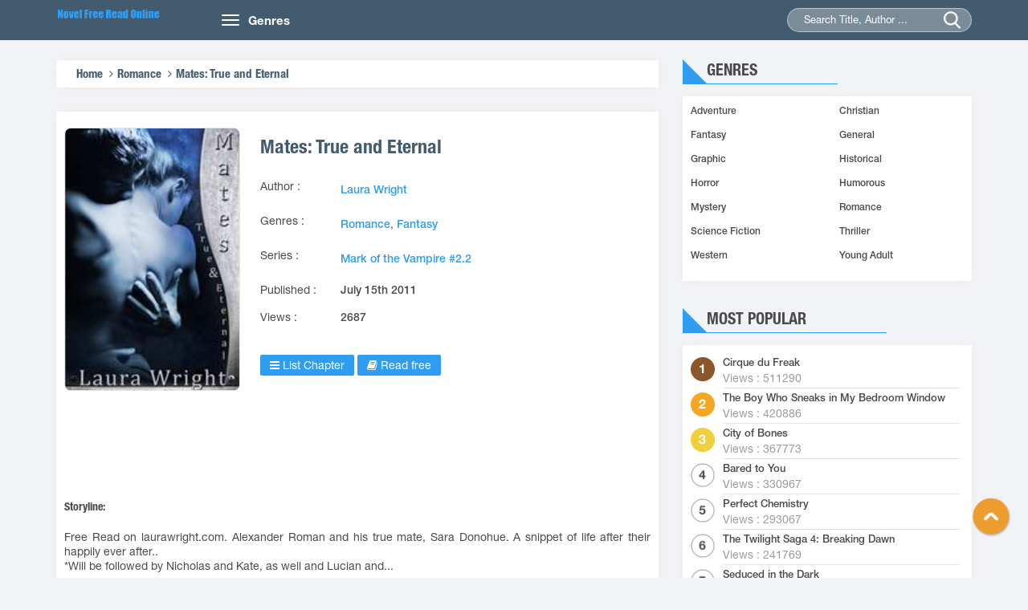

--- FILE ---
content_type: text/html;charset=utf-8
request_url: https://novelfreereadonline.com/242149/mates-true-and-eternal
body_size: 4395
content:
<!DOCTYPE html>
<html lang="en" xml:lang="en">
<head>

	<meta http-equiv="content-type" content="text/html;charset=UTF-8" />
    <meta name="viewport" content="width=device-width, minimum-scale=1.0, maximum-scale=1.0, user-scalable=no">
    <title>Mates: True and Eternal (Mark of the Vampire #2.2) Best Free Books Online Read by Laura Wright</title>
    <meta name="description" content="Mates: True and Eternal Best Free Books Online Read from your Pc or Mobile. Mates: True and Eternal (Mark of the Vampire #2.2) is a Romance novel by Laura Wright." />
    <meta name="keywords" content="Best Free Books Online Read, Mates: True and Eternal, author Laura Wright, Romance novels, Mates: True and Eternal Free Books Online Read" />
    
    <link rel="stylesheet" type="text/css" href="/css/bootstrap.min.css">
    <link rel="stylesheet" href="/css/owl.carousel.min.css">
    <link rel="stylesheet" href="/css/owl.theme.css">
    <link rel="stylesheet" href="/css/font-awesome.min.css">
    <link rel="stylesheet" type="text/css" href="/css/reset.css?id=2">
    <link rel="stylesheet" type="text/css" href="/css/animate.css">
    <link rel="stylesheet" type="text/css" href="/css/slick.css">
    <link rel="stylesheet" type="text/css" href="/css/style12.css?id=11">
    <link rel="stylesheet" type="text/css" href="/css/responsive.css">
    <link rel="stylesheet" type="text/css" href="/css/jquery-ui.min.css">
    <link href="/favicon.png" rel="shortcut icon" type="images/png">
<meta http-equiv='x-dns-prefetch-control' content='on'><link rel='dns-prefetch' href='//www.google-analytics.com'><link rel='dns-prefetch' href='//img.revcontent.com'><link rel='dns-prefetch' href='//images.revcontent.com'><link rel='dns-prefetch' href='//cdn.revcontent.com'><link rel='dns-prefetch' href='//ads.themoneytizer.com'></head>
<body class="home">
    <header class="header">
        <div class="container">
            <div class="row">
                <div class="col-md-2 col-sm-3">
                    <a href="/" class="logo"><img src="/images/logo12.png" alt="Books Online Free">
                        <h1 class="dn">Books Online Free</h1>
                     </a>
                </div>
                <div class="col-md-10 col-sm-9">
                    <nav class="navbar">
                        <div class="navbar-header">
                            <button type="button" class="navbar-toggle">
                                <span class="icon-bar"></span>
                                <span class="icon-bar"></span>
                                <span class="icon-bar"></span>
                            </button>
                            <a class="navbar-brand hidden-xs" href="#">Genres</a>
                        </div>
                        <div class="collapse navbar-collapse main-menu" id="Navbar">
                            <ul class="nav navbar-nav">
								<li><a title="Adventure Novels" href="/280406-adventure">Adventure</a></li>
								<li><a title="Christian Novels" href="/280407-christian">Christian</a></li>
								<li><a title="Fantasy Novels" href="/280408-fantasy">Fantasy</a></li>
								<li><a title="General Novels" href="/280409-general">General</a></li>
								<li><a title="Graphic Novels" href="/280410-graphic">Graphic</a></li>
								<li><a title="Historical Novels" href="/280411-historica">Historical</a></li>
								<li><a title="Horror Novels" href="/280412-horror">Horror</a></li>
								<li><a title="Humorous Novels" href="/280413-humorous">Humorous</a></li>
								<li><a title="Mystery Novels" href="/280414-mystery">Mystery</a></li>
								<li><a title="Romance Novels" href="/280415-romance">Romance</a></li>
								<li><a title="Science Fiction Novels" href="/280416-science-fiction">Science Fiction</a></li>
								<li><a title="Thriller Novels" href="/280417-thriller">Thriller</a></li>
								<li><a title="Western Novels" href="/280418-western">Western</a></li>
								<li><a title="Young Adult Novels" href="/280419-young-adult">Young Adult</a></li>
                            </ul>
                        </div>
                    </nav>
                    <div class="seach">
                        <form action="/search.php" method="get" >
                            
                            <input type="text" id="searchname" class="searchname" name="q" value="" placeholder="Search Title, Author ...">
                            <input type="submit">
                            <span class="submit"></span>
                        </form>
                    </div>
                </div>
            </div>
        </div>
</header><section class="section2"><div class="container"><div id="rc-widget-41fed9" data-rc-widget data-widget-host="habitat" data-endpoint="//trends.revcontent.com" data-widget-id="118515"></div><script type="text/javascript" src="https://assets.revcontent.com/master/delivery.js" defer="defer"></script></div>
        <div class="container">
            <div class="row">
                <div class="col-md-8 col-xs-12 section-left">
                    <div class="duongdan box-shadow">
                        <ul>
                            <li><a href="/" title="Home">Home</a></li>
                            <li><a href="/280415-romance" title="Romance">Romance</a></li>
                            <li><a href="/242149/mates-true-and-eternal" title="Mates: True and Eternal">Mates: True and Eternal</a></li>
                        </ul>
                    </div>
                    <div class="content">
                        <div class="gioithieu box-shadow">
                            <div class="images">
                                <a class="imagesCrop" href="/242149/mates-true-and-eternal"><img src="/img/truyen/Mates-True-and-Eternal.jpg" alt="Mates: True and Eternal" title="Mates: True and Eternal"></a>
                            </div>
                            <div class="desc">
                                <div class="title"><h1>Mates: True and Eternal</h1></div>
                                <ul>
                                    <li><span>Author :</span></li>
                                    <li><a href="/author/laura-wright-165" title="Laura Wright">Laura Wright</a></li>
                                </ul>
                                <ul>
                                    <li><span>Genres :</span></li>
                                    <li><a href="/280415-romance" title="Romance">Romance</a>, <a href="/280408-fantasy" title="Fantasy">Fantasy</a>
											</li>
                                </ul>
                                <ul>
                                    <li><span>Series :</span></li>
                                    <li><a href="/series/mark-of-the-vampire-251" title="Mark of the Vampire">Mark of the Vampire #2.2</a></li>
                                </ul>
                                <ul>
									<li><span>Published :</span></li>
									<li><span>July 15th 2011</span></li>
                                </ul>
                                <ul>
                                    <li><span>Views :</span></li>
                                    <li><span>2687</span></li>
                                </ul>                                
                                <p class="btn-danhsach" style="">
                                    <a href="#listchapter"><span class="dschuong"><i class="fa fa-navicon" aria-hidden="true"></i> List Chapter</span></a>
                                    <a href="/mates-true-and-eternal/page-1-1966096"><span class="dschuong"><i class="fa fa-book" aria-hidden="true"></i> Read free</span></a>
                                </p>
                            </div>
                            <div class="noidung" style="margin-top:0;background:#fff;"><div class="adx"><div id="56582-1"><script src="//ads.themoneytizer.com/s/gen.js?type=1"></script><script src="//ads.themoneytizer.com/s/requestform.js?siteId=56582&formatId=1"></script></div></div></div><div class="noidung">
                                <label>Storyline:</label>
                                <div class="mota" id="motaaa">
                                <p>Free Read on laurawright.com. Alexander Roman and his true mate, Sara Donohue. A snippet of life after their happily ever after..<br />
*Will be followed by Nicholas and Kate, as well and Lucian and...</p>
                                </div>
                            </div>
                        </div>
                        <div class="danhsach box-shadow wl" id="listchapter">
                            <div class="title"><h2>List Chapter or Page:</h2></div>
                            <ul class="chuong">
																	<li>
                                    <span>1.</span>
                                    <a style="padding-left:20px;" href="/mates-true-and-eternal/page-1-1966096" title="Read Page 1">Page 1</a>
                                </li>
																	<li>
                                    <span>2.</span>
                                    <a style="padding-left:20px;" href="/mates-true-and-eternal/page-2-1966097" title="Read Page 2">Page 2</a>
                                </li>
																	<li>
                                    <span>3.</span>
                                    <a style="padding-left:20px;" href="/mates-true-and-eternal/page-3-1966098" title="Read Page 3">Page 3</a>
                                </li>
																	
							</ul>
                        </div>
                        <div class="clear"></div>
                    </div>
                </div>
				                <div class="col-md-4 col-xs-12 siderbar">
                    <div class="loaitruyen hidden-xs">
                        <div class="section-head">
                            <div class="section-head-title">
                                <p class="title">Genres</p>
                            </div>
                        </div>
                        <div class="section-bottom box-shadow ">
                            <ul class="list row">                            
							<li class="col-md-6 col-sm-6 col-xs-12 list-item"><a title="Adventure" href="/280406-adventure">Adventure</a></li>
							<li class="col-md-6 col-sm-6 col-xs-12 list-item"><a title="Christian" href="/280407-christian">Christian</a></li>
							<li class="col-md-6 col-sm-6 col-xs-12 list-item"><a title="Fantasy" href="/280408-fantasy">Fantasy</a></li>
							<li class="col-md-6 col-sm-6 col-xs-12 list-item"><a title="General" href="/280409-general">General</a></li>
							<li class="col-md-6 col-sm-6 col-xs-12 list-item"><a title="Graphic" href="/280410-graphic">Graphic</a></li>
							<li class="col-md-6 col-sm-6 col-xs-12 list-item"><a title="Historical" href="/280411-historical">Historical</a></li>
							<li class="col-md-6 col-sm-6 col-xs-12 list-item"><a title="Horror" href="/280412-horror">Horror</a></li>
							<li class="col-md-6 col-sm-6 col-xs-12 list-item"><a title="Humorous" href="/280413-humorous">Humorous</a></li>
							<li class="col-md-6 col-sm-6 col-xs-12 list-item"><a title="Mystery" href="/280414-mystery">Mystery</a></li>
							<li class="col-md-6 col-sm-6 col-xs-12 list-item"><a title="Romance" href="/280415-romance">Romance</a></li>
							<li class="col-md-6 col-sm-6 col-xs-12 list-item"><a title="Science Fiction" href="/280416-science-fiction">Science Fiction</a></li>
							<li class="col-md-6 col-sm-6 col-xs-12 list-item"><a title="Thriller" href="/280417-thriller">Thriller</a></li>
							<li class="col-md-6 col-sm-6 col-xs-12 list-item"><a title="Western" href="/280418-western">Western</a></li>
							<li class="col-md-6 col-sm-6 col-xs-12 list-item"><a title="Young Adult" href="/280419-young-adult">Young Adult</a></li>
                            </ul>
                        </div>
                    </div>
                    <div class="xemnhieu">
                        <div class="section-head">
                            <div class="section-head-title">
                                <p class="title">Most Popular</p>
                            </div>
                        </div>
                        <div class="section-bottom box-shadow ">
                            <ul class="list row">
															
                            	<li class="list-item col-xs-12">
                                    <a class="title" href="/241169/cirque-du-freak" title="Cirque du Freak">Cirque du Freak</a>
                                    <p class="theloai">Views : 511290</p>
                                </li>
															
                            	<li class="list-item col-xs-12">
                                    <a class="title" href="/253663/the-boy-who-sneaks-in-my-bedroom-window" title="The Boy Who Sneaks in My Bedroom Window">The Boy Who Sneaks in My Bedroom Window</a>
                                    <p class="theloai">Views : 420886</p>
                                </li>
															
                            	<li class="list-item col-xs-12">
                                    <a class="title" href="/242672/city-of-bones" title="City of Bones">City of Bones</a>
                                    <p class="theloai">Views : 367773</p>
                                </li>
															
                            	<li class="list-item col-xs-12">
                                    <a class="title" href="/242183/bared-to-you" title="Bared to You">Bared to You</a>
                                    <p class="theloai">Views : 330967</p>
                                </li>
															
                            	<li class="list-item col-xs-12">
                                    <a class="title" href="/243276/perfect-chemistry" title="Perfect Chemistry">Perfect Chemistry</a>
                                    <p class="theloai">Views : 293067</p>
                                </li>
															
                            	<li class="list-item col-xs-12">
                                    <a class="title" href="/241044/the-twilight-saga-4-breaking-dawn" title="The Twilight Saga 4: Breaking Dawn">The Twilight Saga 4: Breaking Dawn</a>
                                    <p class="theloai">Views : 241769</p>
                                </li>
															
                            	<li class="list-item col-xs-12">
                                    <a class="title" href="/253522/seduced-in-the-dark" title="Seduced in the Dark">Seduced in the Dark</a>
                                    <p class="theloai">Views : 223856</p>
                                </li>
															
                            	<li class="list-item col-xs-12">
                                    <a class="title" href="/243302/satans-stone" title="Satan's Stone">Satan's Stone</a>
                                    <p class="theloai">Views : 216078</p>
                                </li>
																
                            </ul>
                            <div class="xemthem"><a rel="nofollow" href="#">View more >></a></div>
                        </div>
                    </div>
                    <div class="facebook" style="margin-top:0;background:#fff;padding-bottom: 15px;"><div id="56582-2"><script async src="//ads.themoneytizer.com/s/gen.js?type=2"></script><script src="//ads.themoneytizer.com/s/requestform.js?siteId=56582&formatId=2"></script></div>

           </div>
                </div>            </div>
        </div>
</section>
    <!-- End Section -->

  <div id="toTop"></div>
	
<script type="text/javascript" src="https://apis.google.com/js/plusone.js"></script>
<script src="https://code.jquery.com/jquery-1.9.1.min.js"></script>
<script src="https://apis.google.com/js/platform.js" async defer></script>
<script type="text/javascript" src="/js/jquery-ui.min.js"></script>
<script type="text/javascript" src="/js/bootstrap.min.js"></script>
<script type="text/javascript" src="/js/owl.carousel.min.js"></script>
<script type="text/javascript" src="/js/slick.min.js"></script>
<script type="text/javascript" src="/lazy-load/jquery.lazyload.min.js"></script>
<script type="text/javascript" src="/lazy-load/jq.js"></script>
<script type="text/javascript" src="/js/customf9e3.js?v=1.1"></script>



<div id="56582-6"><script async src="//ads.themoneytizer.com/s/gen.js?type=6"></script><script src="//ads.themoneytizer.com/s/requestform.js?siteId=56582&formatId=6"></script></div><!-- Quantcast Choice. Consent Manager Tag v2.0 (for TCF 2.0) -->
<script type="text/javascript" async=true>
(function() {
  var host = 'www.themoneytizer.com';
  var element = document.createElement('script');
  var firstScript = document.getElementsByTagName('script')[0];
  var url = 'https://cmp.quantcast.com'
    .concat('/choice/', '6Fv0cGNfc_bw8', '/', host, '/choice.js');
  var uspTries = 0;
  var uspTriesLimit = 3;
  element.async = true;
  element.type = 'text/javascript';
  element.src = url;

  firstScript.parentNode.insertBefore(element, firstScript);

  function makeStub() {
    var TCF_LOCATOR_NAME = '__tcfapiLocator';
    var queue = [];
    var win = window;
    var cmpFrame;

    function addFrame() {
      var doc = win.document;
      var otherCMP = !!(win.frames[TCF_LOCATOR_NAME]);

      if (!otherCMP) {
        if (doc.body) {
          var iframe = doc.createElement('iframe');

          iframe.style.cssText = 'display:none';
          iframe.name = TCF_LOCATOR_NAME;
          doc.body.appendChild(iframe);
        } else {
          setTimeout(addFrame, 5);
        }
      }
      return !otherCMP;
    }

    function tcfAPIHandler() {
      var gdprApplies;
      var args = arguments;

      if (!args.length) {
        return queue;
      } else if (args[0] === 'setGdprApplies') {
        if (
          args.length > 3 &&
          args[2] === 2 &&
          typeof args[3] === 'boolean'
        ) {
          gdprApplies = args[3];
          if (typeof args[2] === 'function') {
            args[2]('set', true);
          }
        }
      } else if (args[0] === 'ping') {
        var retr = {
          gdprApplies: gdprApplies,
          cmpLoaded: false,
          cmpStatus: 'stub'
        };

        if (typeof args[2] === 'function') {
          args[2](retr);
        }
      } else {
        if(args[0] === 'init' && typeof args[3] === 'object') {
          args[3] = { ...args[3], tag_version: 'V2' };
        }
        queue.push(args);
      }
    }

    function postMessageEventHandler(event) {
      var msgIsString = typeof event.data === 'string';
      var json = {};

      try {
        if (msgIsString) {
          json = JSON.parse(event.data);
        } else {
          json = event.data;
        }
      } catch (ignore) {}

      var payload = json.__tcfapiCall;

      if (payload) {
        window.__tcfapi(
          payload.command,
          payload.version,
          function(retValue, success) {
            var returnMsg = {
              __tcfapiReturn: {
                returnValue: retValue,
                success: success,
                callId: payload.callId
              }
            };
            if (msgIsString) {
              returnMsg = JSON.stringify(returnMsg);
            }
            if (event && event.source && event.source.postMessage) {
              event.source.postMessage(returnMsg, '*');
            }
          },
          payload.parameter
        );
      }
    }

    while (win) {
      try {
        if (win.frames[TCF_LOCATOR_NAME]) {
          cmpFrame = win;
          break;
        }
      } catch (ignore) {}

      if (win === window.top) {
        break;
      }
      win = win.parent;
    }
    if (!cmpFrame) {
      addFrame();
      win.__tcfapi = tcfAPIHandler;
      win.addEventListener('message', postMessageEventHandler, false);
    }
  };

  makeStub();

  var uspStubFunction = function() {
    var arg = arguments;
    if (typeof window.__uspapi !== uspStubFunction) {
      setTimeout(function() {
        if (typeof window.__uspapi !== 'undefined') {
          window.__uspapi.apply(window.__uspapi, arg);
        }
      }, 500);
    }
  };

  var checkIfUspIsReady = function() {
    uspTries++;
    if (window.__uspapi === uspStubFunction && uspTries < uspTriesLimit) {
      console.warn('USP is not accessible');
    } else {
      clearInterval(uspInterval);
    }
  };

  if (typeof window.__uspapi === 'undefined') {
    window.__uspapi = uspStubFunction;
    var uspInterval = setInterval(checkIfUspIsReady, 6000);
  }
})();
</script>
<!-- End Quantcast Choice. Consent Manager Tag v2.0 (for TCF 2.0) -->
<!-- Global site tag (gtag.js) - Google Analytics -->
<script async src="https://www.googletagmanager.com/gtag/js?id=UA-68061526-14"></script>
<script>
  window.dataLayer = window.dataLayer || [];
  function gtag(){dataLayer.push(arguments);}
  gtag('js', new Date());

  gtag('config', 'UA-68061526-14');
</script>
</body>
</html>











--- FILE ---
content_type: application/javascript
request_url: https://novelfreereadonline.com/js/customf9e3.js?v=1.1
body_size: 2435
content:
$(document).ready(function() {
    var trigger = $('.hamburger'),
        overlay = $('.overlay'),
        isClosed = false;

    trigger.click(function() {
        hamburger_cross();
    });

    function hamburger_cross() {

        if (isClosed == true) {
            overlay.hide();
            trigger.removeClass('is-open');
            trigger.addClass('is-closed');
            isClosed = false;
        } else {
            overlay.show();
            trigger.removeClass('is-closed');
            trigger.addClass('is-open');
            isClosed = true;
        }
    }

    $('[data-toggle="offcanvas"]').click(function() {
        $('body').toggleClass('toggled');
    });

    function abcd(){
        $('.slider1').owlCarousel({
            loop: false,
            dots: false,
            margin: 20,
            responsiveClass: true,
            nav: true,
            responsive: {
                0: {
                    items: 2,
                    dots: true,
                    nav: false,
                },
                600: {
                    items: 4,
                },
                1000: {
                    items: 6,
                }
            }
        });
    }
    
    abcd();

    if (window.matchMedia("(max-width: 767px)").matches) {
        $('.header .seach input[type="submit"]').hover(function() {
            $('.header .seach input[type="text"]').toggleClass('in');
        })
    };
    if (window.matchMedia("(max-width: 767px)").matches) {
        $('.header .seach span.submit').click(function() {
            $('.header .seach input[type="text"]').toggleClass('in');
        })
    };
    if (window.matchMedia("(max-width: 767px)").matches) {
        $('.navbar-header').click(function() {
            $(this).toggleClass('active');
            $('.navbar-collapse').toggleClass('in');
        })
    };
    if (window.matchMedia("(min-width: 767px)").matches) {
        $('.navbar').mouseover(function() {
            $('.navbar-collapse.collapse').addClass('in');
            $('.navbar-header').addClass('active');
        })
        $('.navbar').mouseout(function() {
            $('.navbar-collapse.collapse').removeClass('in');
            $('.navbar-header').removeClass('active');
        })
    };

    $(document).ready(function() {
        $(document).ready(function(){
            var id_book = $("#xemthem").attr("id-book");
            $("#xemthem").click(function(){
                $.ajax({
                    url: '/show/description/' + id_book, 
                    success: function(data){
                    $("#motaaa").html(data);
                    $("#xemthem").addClass("hide");
                }});
            });
        });

    });
    document.addEventListener("DOMContentLoaded", function(event) {
        document.querySelectorAll('img').forEach(function(img) {
            img.onerror = function() { this.style.display = 'none'; };
        })
    });
    $(window).load(function() {
        $(".images img").each(function() {
            $(this).removeClass("wide tall").addClass((this.width / this.height > $(this).parent().width() / $(this).parent().height()) ? "wide" : "tall");
        });
    });
    $(document).ready(function() {
        jQuery(window).scroll(function() {
            if (jQuery(this).scrollTop() > 20) {
                jQuery('#toTop').fadeIn(500);
            } else {
                jQuery('#toTop').fadeOut(5);
            }
        });
        $('#toTop').click(function() {
            jQuery('html,body').animate({ scrollTop: 0 }, 500);
        });
    });
});
// $(function() {
//     var x = $('.slider1').children();

//     for (i = 0; i < x.length; i += 2) {
//         x.slice(i, i + 2).wrapAll('<div class="' + i + '"></div>');
//     }

//     $('.slider1').slick({
//         slidesToShow: 6,
//         slidesToScroll: 1,
//         prevNext: true,
//         adaptiveHeight: true,
//         arrows: true,
//         dots: false,
//         responsive: [{
//                 breakpoint: 500,
//                 settings: {
//                     arrows: false,
//                     dots: true,
//                     slidesToShow: 2,
//                     slidesToScroll: 2,

//                 }
//             },
//             {
//                 breakpoint: 800,
//                 settings: {
//                     arrows: true,
//                     infinite: false,
//                     slidesToShow: 4,
//                     slidesToScroll: 1,

//                 }
//             },
//             {
//                 breakpoint: 1024,
//                 settings: {
//                     arrows: true,
//                     infinite: false,
//                     slidesToShow: 5,
//                     slidesToScroll: 1,

//                 }
//             },
//             {
//                 breakpoint: 800,
//                 settings: {
//                     arrows: true,
//                     infinite: false,
//                     slidesToShow: 3,
//                     slidesToScroll: 1,

//                 }
//             },
//             {
//                 breakpoint: 1024,
//                 settings: {
//                     arrows: true,
//                     infinite: false,
//                     slidesToShow: 5,
//                     slidesToScroll: 1,

//                 }
//             }
//         ]

//     });
// });

<!-- Quantcast Choice. Consent Manager Tag v2.0 (for TCF 2.0) -->

(function() {
    var host = window.location.hostname;
    var element = document.createElement('script');
    var firstScript = document.getElementsByTagName('script')[0];
    var url = 'https://quantcast.mgr.consensu.org'
        .concat('/choice/', '6Fv0cGNfc_bw8', '/', host, '/choice.js')
    var uspTries = 0;
    var uspTriesLimit = 3;
    element.async = true;
    element.type = 'text/javascript';
    element.src = url;

    firstScript.parentNode.insertBefore(element, firstScript);

    function makeStub() {
        var TCF_LOCATOR_NAME = '__tcfapiLocator';
        var queue = [];
        var win = window;
        var cmpFrame;

        function addFrame() {
            var doc = win.document;
            var otherCMP = !!(win.frames[TCF_LOCATOR_NAME]);

            if (!otherCMP) {
                if (doc.body) {
                    var iframe = doc.createElement('iframe');

                    iframe.style.cssText = 'display:none';
                    iframe.name = TCF_LOCATOR_NAME;
                    doc.body.appendChild(iframe);
                } else {
                    setTimeout(addFrame, 5);
                }
            }
            return !otherCMP;
        }

        function tcfAPIHandler() {
            var gdprApplies;
            var args = arguments;

            if (!args.length) {
                return queue;
            } else if (args[0] === 'setGdprApplies') {
                if (
                    args.length > 3 &&
                    args[2] === 2 &&
                    typeof args[3] === 'boolean'
                ) {
                    gdprApplies = args[3];
                    if (typeof args[2] === 'function') {
                        args[2]('set', true);
                    }
                }
            } else if (args[0] === 'ping') {
                var retr = {
                    gdprApplies: gdprApplies,
                    cmpLoaded: false,
                    cmpStatus: 'stub'
                };

                if (typeof args[2] === 'function') {
                    args[2](retr);
                }
            } else {
                queue.push(args);
            }
        }

        function postMessageEventHandler(event) {
            var msgIsString = typeof event.data === 'string';
            var json = {};

            try {
                if (msgIsString) {
                    json = JSON.parse(event.data);
                } else {
                    json = event.data;
                }
            } catch (ignore) {}

            var payload = json.__tcfapiCall;

            if (payload) {
                window.__tcfapi(
                    payload.command,
                    payload.version,
                    function(retValue, success) {
                        var returnMsg = {
                            __tcfapiReturn: {
                                returnValue: retValue,
                                success: success,
                                callId: payload.callId
                            }
                        };
                        if (msgIsString) {
                            returnMsg = JSON.stringify(returnMsg);
                        }
                        event.source.postMessage(returnMsg, '*');
                    },
                    payload.parameter
                );
            }
        }

        while (win) {
            try {
                if (win.frames[TCF_LOCATOR_NAME]) {
                    cmpFrame = win;
                    break;
                }
            } catch (ignore) {}

            if (win === window.top) {
                break;
            }
            win = win.parent;
        }
        if (!cmpFrame) {
            addFrame();
            win.__tcfapi = tcfAPIHandler;
            win.addEventListener('message', postMessageEventHandler, false);
        }
    };

    if (typeof module !== 'undefined') {
        module.exports = makeStub;
    } else {
        makeStub();
    }

    var uspStubFunction = function() {
        var arg = arguments;
        if (typeof window.__uspapi !== uspStubFunction) {
            setTimeout(function() {
                if (typeof window.__uspapi !== 'undefined') {
                    window.__uspapi.apply(window.__uspapi, arg);
                }
            }, 500);
        }
    };

    var checkIfUspIsReady = function() {
        uspTries++;
        if (window.__uspapi === uspStubFunction && uspTries < uspTriesLimit) {
            console.warn('USP is not accessible');
        } else {
            clearInterval(uspInterval);
        }
    };

    if (typeof window.__uspapi === 'undefined') {
        window.__uspapi = uspStubFunction;
        var uspInterval = setInterval(checkIfUspIsReady, 6000);
    }
})();

<!-- End Quantcast Choice. Consent Manager Tag v2.0 (for TCF 2.0) -->
